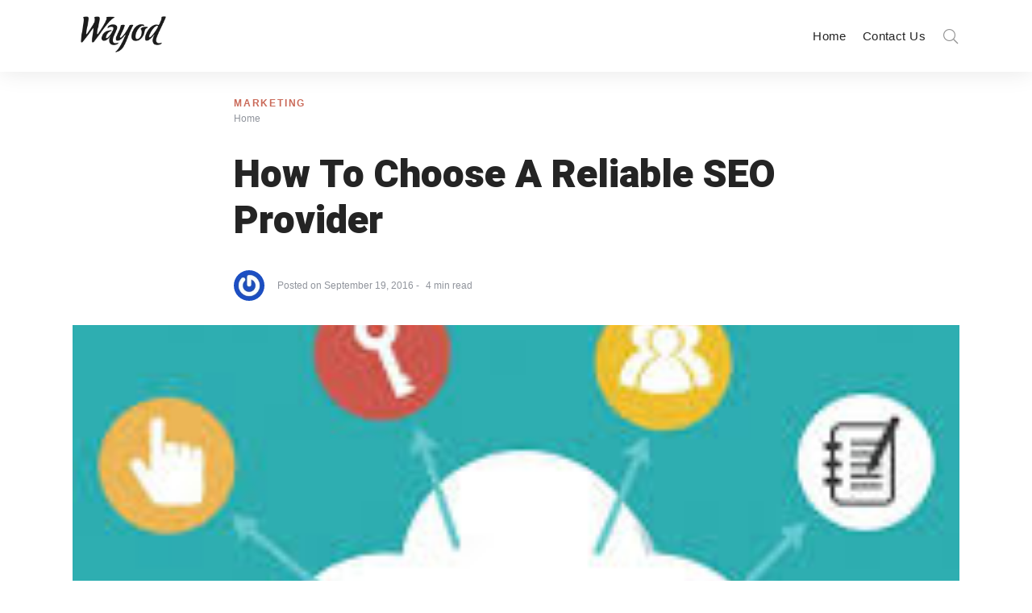

--- FILE ---
content_type: text/javascript
request_url: https://www.wayodd.com/wp-content/themes/typer/assets/js/intersection-observer.js?ver=1.1.1
body_size: 5713
content:
/**
 * Copyright 2016 Google Inc. All Rights Reserved.
 *
 * Licensed under the W3C SOFTWARE AND DOCUMENT NOTICE AND LICENSE.
 *
 *  https://www.w3.org/Consortium/Legal/2015/copyright-software-and-document
 *
 */
(function() {
	'use strict';

// Exit early if we're not running in a browser.
	if (typeof window !== 'object') {
		return;
	}

// Exit early if all IntersectionObserver and IntersectionObserverEntry
// features are natively supported.
	if ('IntersectionObserver' in window &&
		'IntersectionObserverEntry' in window &&
		'intersectionRatio' in window.IntersectionObserverEntry.prototype) {

		// Minimal polyfill for Edge 15's lack of `isIntersecting`
		// See: https://github.com/w3c/IntersectionObserver/issues/211
		if (!('isIntersecting' in window.IntersectionObserverEntry.prototype)) {
			Object.defineProperty(window.IntersectionObserverEntry.prototype,
				'isIntersecting', {
					get: function () {
						return this.intersectionRatio > 0;
					}
				});
		}
		return;
	}


	/**
	 * A local reference to the document.
	 */
	var document = window.document;


	/**
	 * An IntersectionObserver registry. This registry exists to hold a strong
	 * reference to IntersectionObserver instances currently observing a target
	 * element. Without this registry, instances without another reference may be
	 * garbage collected.
	 */
	var registry = [];


	/**
	 * Creates the global IntersectionObserverEntry constructor.
	 * https://w3c.github.io/IntersectionObserver/#intersection-observer-entry
	 * @param {Object} entry A dictionary of instance properties.
	 * @constructor
	 */
	function IntersectionObserverEntry(entry) {
		this.time = entry.time;
		this.target = entry.target;
		this.rootBounds = entry.rootBounds;
		this.boundingClientRect = entry.boundingClientRect;
		this.intersectionRect = entry.intersectionRect || getEmptyRect();
		this.isIntersecting = !!entry.intersectionRect;

		// Calculates the intersection ratio.
		var targetRect = this.boundingClientRect;
		var targetArea = targetRect.width * targetRect.height;
		var intersectionRect = this.intersectionRect;
		var intersectionArea = intersectionRect.width * intersectionRect.height;

		// Sets intersection ratio.
		if (targetArea) {
			// Round the intersection ratio to avoid floating point math issues:
			// https://github.com/w3c/IntersectionObserver/issues/324
			this.intersectionRatio = Number((intersectionArea / targetArea).toFixed(4));
		} else {
			// If area is zero and is intersecting, sets to 1, otherwise to 0
			this.intersectionRatio = this.isIntersecting ? 1 : 0;
		}
	}


	/**
	 * Creates the global IntersectionObserver constructor.
	 * https://w3c.github.io/IntersectionObserver/#intersection-observer-interface
	 * @param {Function} callback The function to be invoked after intersection
	 *     changes have queued. The function is not invoked if the queue has
	 *     been emptied by calling the `takeRecords` method.
	 * @param {Object=} opt_options Optional configuration options.
	 * @constructor
	 */
	function IntersectionObserver(callback, opt_options) {

		var options = opt_options || {};

		if (typeof callback != 'function') {
			throw new Error('callback must be a function');
		}

		if (options.root && options.root.nodeType != 1) {
			throw new Error('root must be an Element');
		}

		// Binds and throttles `this._checkForIntersections`.
		this._checkForIntersections = throttle(
			this._checkForIntersections.bind(this), this.THROTTLE_TIMEOUT);

		// Private properties.
		this._callback = callback;
		this._observationTargets = [];
		this._queuedEntries = [];
		this._rootMarginValues = this._parseRootMargin(options.rootMargin);

		// Public properties.
		this.thresholds = this._initThresholds(options.threshold);
		this.root = options.root || null;
		this.rootMargin = this._rootMarginValues.map(function(margin) {
			return margin.value + margin.unit;
		}).join(' ');
	}


	/**
	 * The minimum interval within which the document will be checked for
	 * intersection changes.
	 */
	IntersectionObserver.prototype.THROTTLE_TIMEOUT = 100;


	/**
	 * The frequency in which the polyfill polls for intersection changes.
	 * this can be updated on a per instance basis and must be set prior to
	 * calling `observe` on the first target.
	 */
	IntersectionObserver.prototype.POLL_INTERVAL = null;

	/**
	 * Use a mutation observer on the root element
	 * to detect intersection changes.
	 */
	IntersectionObserver.prototype.USE_MUTATION_OBSERVER = true;


	/**
	 * Starts observing a target element for intersection changes based on
	 * the thresholds values.
	 * @param {Element} target The DOM element to observe.
	 */
	IntersectionObserver.prototype.observe = function(target) {
		var isTargetAlreadyObserved = this._observationTargets.some(function(item) {
			return item.element == target;
		});

		if (isTargetAlreadyObserved) {
			return;
		}

		if (!(target && target.nodeType == 1)) {
			throw new Error('target must be an Element');
		}

		this._registerInstance();
		this._observationTargets.push({element: target, entry: null});
		this._monitorIntersections();
		this._checkForIntersections();
	};


	/**
	 * Stops observing a target element for intersection changes.
	 * @param {Element} target The DOM element to observe.
	 */
	IntersectionObserver.prototype.unobserve = function(target) {
		this._observationTargets =
			this._observationTargets.filter(function(item) {

				return item.element != target;
			});
		if (!this._observationTargets.length) {
			this._unmonitorIntersections();
			this._unregisterInstance();
		}
	};


	/**
	 * Stops observing all target elements for intersection changes.
	 */
	IntersectionObserver.prototype.disconnect = function() {
		this._observationTargets = [];
		this._unmonitorIntersections();
		this._unregisterInstance();
	};


	/**
	 * Returns any queue entries that have not yet been reported to the
	 * callback and clears the queue. This can be used in conjunction with the
	 * callback to obtain the absolute most up-to-date intersection information.
	 * @return {Array} The currently queued entries.
	 */
	IntersectionObserver.prototype.takeRecords = function() {
		var records = this._queuedEntries.slice();
		this._queuedEntries = [];
		return records;
	};


	/**
	 * Accepts the threshold value from the user configuration object and
	 * returns a sorted array of unique threshold values. If a value is not
	 * between 0 and 1 and error is thrown.
	 * @private
	 * @param {Array|number=} opt_threshold An optional threshold value or
	 *     a list of threshold values, defaulting to [0].
	 * @return {Array} A sorted list of unique and valid threshold values.
	 */
	IntersectionObserver.prototype._initThresholds = function(opt_threshold) {
		var threshold = opt_threshold || [0];
		if (!Array.isArray(threshold)) threshold = [threshold];

		return threshold.sort().filter(function(t, i, a) {
			if (typeof t != 'number' || isNaN(t) || t < 0 || t > 1) {
				throw new Error('threshold must be a number between 0 and 1 inclusively');
			}
			return t !== a[i - 1];
		});
	};


	/**
	 * Accepts the rootMargin value from the user configuration object
	 * and returns an array of the four margin values as an object containing
	 * the value and unit properties. If any of the values are not properly
	 * formatted or use a unit other than px or %, and error is thrown.
	 * @private
	 * @param {string=} opt_rootMargin An optional rootMargin value,
	 *     defaulting to '0px'.
	 * @return {Array<Object>} An array of margin objects with the keys
	 *     value and unit.
	 */
	IntersectionObserver.prototype._parseRootMargin = function(opt_rootMargin) {
		var marginString = opt_rootMargin || '0px';
		var margins = marginString.split(/\s+/).map(function(margin) {
			var parts = /^(-?\d*\.?\d+)(px|%)$/.exec(margin);
			if (!parts) {
				throw new Error('rootMargin must be specified in pixels or percent');
			}
			return {value: parseFloat(parts[1]), unit: parts[2]};
		});

		// Handles shorthand.
		margins[1] = margins[1] || margins[0];
		margins[2] = margins[2] || margins[0];
		margins[3] = margins[3] || margins[1];

		return margins;
	};


	/**
	 * Starts polling for intersection changes if the polling is not already
	 * happening, and if the page's visibility state is visible.
	 * @private
	 */
	IntersectionObserver.prototype._monitorIntersections = function() {
		if (!this._monitoringIntersections) {
			this._monitoringIntersections = true;

			// If a poll interval is set, use polling instead of listening to
			// resize and scroll events or DOM mutations.
			if (this.POLL_INTERVAL) {
				this._monitoringInterval = setInterval(
					this._checkForIntersections, this.POLL_INTERVAL);
			}
			else {
				addEvent(window, 'resize', this._checkForIntersections, true);
				addEvent(document, 'scroll', this._checkForIntersections, true);

				if (this.USE_MUTATION_OBSERVER && 'MutationObserver' in window) {
					this._domObserver = new MutationObserver(this._checkForIntersections);
					this._domObserver.observe(document, {
						attributes: true,
						childList: true,
						characterData: true,
						subtree: true
					});
				}
			}
		}
	};


	/**
	 * Stops polling for intersection changes.
	 * @private
	 */
	IntersectionObserver.prototype._unmonitorIntersections = function() {
		if (this._monitoringIntersections) {
			this._monitoringIntersections = false;

			clearInterval(this._monitoringInterval);
			this._monitoringInterval = null;

			removeEvent(window, 'resize', this._checkForIntersections, true);
			removeEvent(document, 'scroll', this._checkForIntersections, true);

			if (this._domObserver) {
				this._domObserver.disconnect();
				this._domObserver = null;
			}
		}
	};


	/**
	 * Scans each observation target for intersection changes and adds them
	 * to the internal entries queue. If new entries are found, it
	 * schedules the callback to be invoked.
	 * @private
	 */
	IntersectionObserver.prototype._checkForIntersections = function() {
		var rootIsInDom = this._rootIsInDom();
		var rootRect = rootIsInDom ? this._getRootRect() : getEmptyRect();

		this._observationTargets.forEach(function(item) {
			var target = item.element;
			var targetRect = getBoundingClientRect(target);
			var rootContainsTarget = this._rootContainsTarget(target);
			var oldEntry = item.entry;
			var intersectionRect = rootIsInDom && rootContainsTarget &&
				this._computeTargetAndRootIntersection(target, rootRect);

			var newEntry = item.entry = new IntersectionObserverEntry({
				time: now(),
				target: target,
				boundingClientRect: targetRect,
				rootBounds: rootRect,
				intersectionRect: intersectionRect
			});

			if (!oldEntry) {
				this._queuedEntries.push(newEntry);
			} else if (rootIsInDom && rootContainsTarget) {
				// If the new entry intersection ratio has crossed any of the
				// thresholds, add a new entry.
				if (this._hasCrossedThreshold(oldEntry, newEntry)) {
					this._queuedEntries.push(newEntry);
				}
			} else {
				// If the root is not in the DOM or target is not contained within
				// root but the previous entry for this target had an intersection,
				// add a new record indicating removal.
				if (oldEntry && oldEntry.isIntersecting) {
					this._queuedEntries.push(newEntry);
				}
			}
		}, this);

		if (this._queuedEntries.length) {
			this._callback(this.takeRecords(), this);
		}
	};


	/**
	 * Accepts a target and root rect computes the intersection between then
	 * following the algorithm in the spec.
	 * TODO(philipwalton): at this time clip-path is not considered.
	 * https://w3c.github.io/IntersectionObserver/#calculate-intersection-rect-algo
	 * @param {Element} target The target DOM element
	 * @param {Object} rootRect The bounding rect of the root after being
	 *     expanded by the rootMargin value.
	 * @return {?Object} The final intersection rect object or undefined if no
	 *     intersection is found.
	 * @private
	 */
	IntersectionObserver.prototype._computeTargetAndRootIntersection =
		function(target, rootRect) {

			// If the element isn't displayed, an intersection can't happen.
			if (window.getComputedStyle(target).display == 'none') return;

			var targetRect = getBoundingClientRect(target);
			var intersectionRect = targetRect;
			var parent = getParentNode(target);
			var atRoot = false;

			while (!atRoot) {
				var parentRect = null;
				var parentComputedStyle = parent.nodeType == 1 ?
					window.getComputedStyle(parent) : {};

				// If the parent isn't displayed, an intersection can't happen.
				if (parentComputedStyle.display == 'none') return;

				if (parent == this.root || parent == document) {
					atRoot = true;
					parentRect = rootRect;
				} else {
					// If the element has a non-visible overflow, and it's not the <body>
					// or <html> element, update the intersection rect.
					// Note: <body> and <html> cannot be clipped to a rect that's not also
					// the document rect, so no need to compute a new intersection.
					if (parent != document.body &&
						parent != document.documentElement &&
						parentComputedStyle.overflow != 'visible') {
						parentRect = getBoundingClientRect(parent);
					}
				}

				// If either of the above conditionals set a new parentRect,
				// calculate new intersection data.
				if (parentRect) {
					intersectionRect = computeRectIntersection(parentRect, intersectionRect);

					if (!intersectionRect) break;
				}
				parent = getParentNode(parent);
			}
			return intersectionRect;
		};


	/**
	 * Returns the root rect after being expanded by the rootMargin value.
	 * @return {Object} The expanded root rect.
	 * @private
	 */
	IntersectionObserver.prototype._getRootRect = function() {
		var rootRect;
		if (this.root) {
			rootRect = getBoundingClientRect(this.root);
		} else {
			// Use <html>/<body> instead of window since scroll bars affect size.
			var html = document.documentElement;
			var body = document.body;
			rootRect = {
				top: 0,
				left: 0,
				right: html.clientWidth || body.clientWidth,
				width: html.clientWidth || body.clientWidth,
				bottom: html.clientHeight || body.clientHeight,
				height: html.clientHeight || body.clientHeight
			};
		}
		return this._expandRectByRootMargin(rootRect);
	};


	/**
	 * Accepts a rect and expands it by the rootMargin value.
	 * @param {Object} rect The rect object to expand.
	 * @return {Object} The expanded rect.
	 * @private
	 */
	IntersectionObserver.prototype._expandRectByRootMargin = function(rect) {
		var margins = this._rootMarginValues.map(function(margin, i) {
			return margin.unit == 'px' ? margin.value :
				margin.value * (i % 2 ? rect.width : rect.height) / 100;
		});
		var newRect = {
			top: rect.top - margins[0],
			right: rect.right + margins[1],
			bottom: rect.bottom + margins[2],
			left: rect.left - margins[3]
		};
		newRect.width = newRect.right - newRect.left;
		newRect.height = newRect.bottom - newRect.top;

		return newRect;
	};


	/**
	 * Accepts an old and new entry and returns true if at least one of the
	 * threshold values has been crossed.
	 * @param {?IntersectionObserverEntry} oldEntry The previous entry for a
	 *    particular target element or null if no previous entry exists.
	 * @param {IntersectionObserverEntry} newEntry The current entry for a
	 *    particular target element.
	 * @return {boolean} Returns true if a any threshold has been crossed.
	 * @private
	 */
	IntersectionObserver.prototype._hasCrossedThreshold =
		function(oldEntry, newEntry) {

			// To make comparing easier, an entry that has a ratio of 0
			// but does not actually intersect is given a value of -1
			var oldRatio = oldEntry && oldEntry.isIntersecting ?
				oldEntry.intersectionRatio || 0 : -1;
			var newRatio = newEntry.isIntersecting ?
				newEntry.intersectionRatio || 0 : -1;

			// Ignore unchanged ratios
			if (oldRatio === newRatio) return;

			for (var i = 0; i < this.thresholds.length; i++) {
				var threshold = this.thresholds[i];

				// Return true if an entry matches a threshold or if the new ratio
				// and the old ratio are on the opposite sides of a threshold.
				if (threshold == oldRatio || threshold == newRatio ||
					threshold < oldRatio !== threshold < newRatio) {
					return true;
				}
			}
		};


	/**
	 * Returns whether or not the root element is an element and is in the DOM.
	 * @return {boolean} True if the root element is an element and is in the DOM.
	 * @private
	 */
	IntersectionObserver.prototype._rootIsInDom = function() {
		return !this.root || containsDeep(document, this.root);
	};


	/**
	 * Returns whether or not the target element is a child of root.
	 * @param {Element} target The target element to check.
	 * @return {boolean} True if the target element is a child of root.
	 * @private
	 */
	IntersectionObserver.prototype._rootContainsTarget = function(target) {
		return containsDeep(this.root || document, target);
	};


	/**
	 * Adds the instance to the global IntersectionObserver registry if it isn't
	 * already present.
	 * @private
	 */
	IntersectionObserver.prototype._registerInstance = function() {
		if (registry.indexOf(this) < 0) {
			registry.push(this);
		}
	};


	/**
	 * Removes the instance from the global IntersectionObserver registry.
	 * @private
	 */
	IntersectionObserver.prototype._unregisterInstance = function() {
		var index = registry.indexOf(this);
		if (index != -1) registry.splice(index, 1);
	};


	/**
	 * Returns the result of the performance.now() method or null in browsers
	 * that don't support the API.
	 * @return {number} The elapsed time since the page was requested.
	 */
	function now() {
		return window.performance && performance.now && performance.now();
	}


	/**
	 * Throttles a function and delays its execution, so it's only called at most
	 * once within a given time period.
	 * @param {Function} fn The function to throttle.
	 * @param {number} timeout The amount of time that must pass before the
	 *     function can be called again.
	 * @return {Function} The throttled function.
	 */
	function throttle(fn, timeout) {
		var timer = null;
		return function () {
			if (!timer) {
				timer = setTimeout(function() {
					fn();
					timer = null;
				}, timeout);
			}
		};
	}


	/**
	 * Adds an event handler to a DOM node ensuring cross-browser compatibility.
	 * @param {Node} node The DOM node to add the event handler to.
	 * @param {string} event The event name.
	 * @param {Function} fn The event handler to add.
	 * @param {boolean} opt_useCapture Optionally adds the even to the capture
	 *     phase. Note: this only works in modern browsers.
	 */
	function addEvent(node, event, fn, opt_useCapture) {
		if (typeof node.addEventListener == 'function') {
			node.addEventListener(event, fn, opt_useCapture || false);
		}
		else if (typeof node.attachEvent == 'function') {
			node.attachEvent('on' + event, fn);
		}
	}


	/**
	 * Removes a previously added event handler from a DOM node.
	 * @param {Node} node The DOM node to remove the event handler from.
	 * @param {string} event The event name.
	 * @param {Function} fn The event handler to remove.
	 * @param {boolean} opt_useCapture If the event handler was added with this
	 *     flag set to true, it should be set to true here in order to remove it.
	 */
	function removeEvent(node, event, fn, opt_useCapture) {
		if (typeof node.removeEventListener == 'function') {
			node.removeEventListener(event, fn, opt_useCapture || false);
		}
		else if (typeof node.detatchEvent == 'function') {
			node.detatchEvent('on' + event, fn);
		}
	}


	/**
	 * Returns the intersection between two rect objects.
	 * @param {Object} rect1 The first rect.
	 * @param {Object} rect2 The second rect.
	 * @return {?Object} The intersection rect or undefined if no intersection
	 *     is found.
	 */
	function computeRectIntersection(rect1, rect2) {
		var top = Math.max(rect1.top, rect2.top);
		var bottom = Math.min(rect1.bottom, rect2.bottom);
		var left = Math.max(rect1.left, rect2.left);
		var right = Math.min(rect1.right, rect2.right);
		var width = right - left;
		var height = bottom - top;

		return (width >= 0 && height >= 0) && {
			top: top,
			bottom: bottom,
			left: left,
			right: right,
			width: width,
			height: height
		};
	}


	/**
	 * Shims the native getBoundingClientRect for compatibility with older IE.
	 * @param {Element} el The element whose bounding rect to get.
	 * @return {Object} The (possibly shimmed) rect of the element.
	 */
	function getBoundingClientRect(el) {
		var rect;

		try {
			rect = el.getBoundingClientRect();
		} catch (err) {
			// Ignore Windows 7 IE11 "Unspecified error"
			// https://github.com/w3c/IntersectionObserver/pull/205
		}

		if (!rect) return getEmptyRect();

		// Older IE
		if (!(rect.width && rect.height)) {
			rect = {
				top: rect.top,
				right: rect.right,
				bottom: rect.bottom,
				left: rect.left,
				width: rect.right - rect.left,
				height: rect.bottom - rect.top
			};
		}
		return rect;
	}


	/**
	 * Returns an empty rect object. An empty rect is returned when an element
	 * is not in the DOM.
	 * @return {Object} The empty rect.
	 */
	function getEmptyRect() {
		return {
			top: 0,
			bottom: 0,
			left: 0,
			right: 0,
			width: 0,
			height: 0
		};
	}

	/**
	 * Checks to see if a parent element contains a child element (including inside
	 * shadow DOM).
	 * @param {Node} parent The parent element.
	 * @param {Node} child The child element.
	 * @return {boolean} True if the parent node contains the child node.
	 */
	function containsDeep(parent, child) {
		var node = child;
		while (node) {
			if (node == parent) return true;

			node = getParentNode(node);
		}
		return false;
	}


	/**
	 * Gets the parent node of an element or its host element if the parent node
	 * is a shadow root.
	 * @param {Node} node The node whose parent to get.
	 * @return {Node|null} The parent node or null if no parent exists.
	 */
	function getParentNode(node) {
		var parent = node.parentNode;

		if (parent && parent.nodeType == 11 && parent.host) {
			// If the parent is a shadow root, return the host element.
			return parent.host;
		}

		if (parent && parent.assignedSlot) {
			// If the parent is distributed in a <slot>, return the parent of a slot.
			return parent.assignedSlot.parentNode;
		}

		return parent;
	}


// Exposes the constructors globally.
	window.IntersectionObserver = IntersectionObserver;
	window.IntersectionObserverEntry = IntersectionObserverEntry;

}());


--- FILE ---
content_type: text/javascript
request_url: https://www.wayodd.com/wp-content/themes/typer/assets/js/modernizr-custom.js?ver=1.1.1
body_size: 721
content:
/*! modernizr 3.6.0 (Custom Build) | MIT *
 * https://modernizr.com/download/?-supports-touchevents-setclasses !*/
!function(e,n,t){function o(e,n){return typeof e===n}function s(){var e,n,t,s,a,i,r;for(var l in d)if(d.hasOwnProperty(l)){if(e=[],n=d[l],n.name&&(e.push(n.name.toLowerCase()),n.options&&n.options.aliases&&n.options.aliases.length))for(t=0;t<n.options.aliases.length;t++)e.push(n.options.aliases[t].toLowerCase());for(s=o(n.fn,"function")?n.fn():n.fn,a=0;a<e.length;a++)i=e[a],r=i.split("."),1===r.length?Modernizr[r[0]]=s:(!Modernizr[r[0]]||Modernizr[r[0]]instanceof Boolean||(Modernizr[r[0]]=new Boolean(Modernizr[r[0]])),Modernizr[r[0]][r[1]]=s),f.push((s?"":"no-")+r.join("-"))}}function a(e){var n=h.className,t=Modernizr._config.classPrefix||"";if(m&&(n=n.baseVal),Modernizr._config.enableJSClass){var o=new RegExp("(^|\\s)"+t+"no-js(\\s|$)");n=n.replace(o,"$1"+t+"js$2")}Modernizr._config.enableClasses&&(n+=" "+t+e.join(" "+t),m?h.className.baseVal=n:h.className=n)}function i(){return"function"!=typeof n.createElement?n.createElement(arguments[0]):m?n.createElementNS.call(n,"http://www.w3.org/2000/svg",arguments[0]):n.createElement.apply(n,arguments)}function r(){var e=n.body;return e||(e=i(m?"svg":"body"),e.fake=!0),e}function l(e,t,o,s){var a,l,f,d,c="modernizr",p=i("div"),u=r();if(parseInt(o,10))for(;o--;)f=i("div"),f.id=s?s[o]:c+(o+1),p.appendChild(f);return a=i("style"),a.type="text/css",a.id="s"+c,(u.fake?u:p).appendChild(a),u.appendChild(p),a.styleSheet?a.styleSheet.cssText=e:a.appendChild(n.createTextNode(e)),p.id=c,u.fake&&(u.style.background="",u.style.overflow="hidden",d=h.style.overflow,h.style.overflow="hidden",h.appendChild(u)),l=t(p,e),u.fake?(u.parentNode.removeChild(u),h.style.overflow=d,h.offsetHeight):p.parentNode.removeChild(p),!!l}var f=[],d=[],c={_version:"3.6.0",_config:{classPrefix:"",enableClasses:!0,enableJSClass:!0,usePrefixes:!0},_q:[],on:function(e,n){var t=this;setTimeout(function(){n(t[e])},0)},addTest:function(e,n,t){d.push({name:e,fn:n,options:t})},addAsyncTest:function(e){d.push({name:null,fn:e})}},Modernizr=function(){};Modernizr.prototype=c,Modernizr=new Modernizr;var p="CSS"in e&&"supports"in e.CSS,u="supportsCSS"in e;Modernizr.addTest("supports",p||u);var h=n.documentElement,m="svg"===h.nodeName.toLowerCase(),v=c._config.usePrefixes?" -webkit- -moz- -o- -ms- ".split(" "):["",""];c._prefixes=v;var g=c.testStyles=l;Modernizr.addTest("touchevents",function(){var t;if("ontouchstart"in e||e.DocumentTouch&&n instanceof DocumentTouch)t=!0;else{var o=["@media (",v.join("touch-enabled),("),"heartz",")","{#modernizr{top:9px;position:absolute}}"].join("");g(o,function(e){t=9===e.offsetTop})}return t}),s(),a(f),delete c.addTest,delete c.addAsyncTest;for(var y=0;y<Modernizr._q.length;y++)Modernizr._q[y]();e.Modernizr=Modernizr}(window,document);

--- FILE ---
content_type: text/javascript
request_url: https://www.wayodd.com/wp-content/plugins/typer-pro/core/elements/assets/js/notes/sq-notes.js?ver=1.9.8
body_size: 638
content:
jQuery(function($) {
	$(document).on('click', '.svq-sidelink a', null, function(e) {
		e.preventDefault();
		e.stopPropagation();
		var $footnoteContent = $('.svq-sidenote[data-svq-note="' + $(this).parent().attr('data-svq-note') + '"]');
		if ($footnoteContent.is(':hidden')) {
			if ($(window).width() >= 768 && $(this).parent().is(':not(.svq-sidelink--expands-on-desktop)')) {

				modern_footnotes_hide_footnotes();
				$(this).parent().toggleClass('svq-sidelink--selected');
				$footnoteContent.show().
					addClass('svq-sidenote--tooltip').
					removeClass('svq-sidenote--expandable');

				var position = $(this).parent().position();
				var fontHeight = Math.floor(parseInt($(this).parent().parent().css('font-size').replace(/px/, '')) * 1.5);
				var footnoteWidth = $footnoteContent.outerWidth();
				var windowWidth = $(window).width();
				var left = position.left - footnoteWidth / 2;
				if (left < 0) left = 8;
				if (left + footnoteWidth > $(window).width()) left = $(window).width() - footnoteWidth;
				var top = (parseInt(position.top) + parseInt(fontHeight));
				$footnoteContent.css({
					top: top + 'px',
					left: left + 'px',
				});

				$footnoteContent.after('<div class="svq-sidelink__connector"></div>');
				var superscriptPosition = $(this).parent().position();
				var superscriptHeight = $(this).parent().outerHeight();
				var superscriptWidth = $(this).parent().outerWidth();
				var connectorHeight = top - superscriptPosition.top - superscriptHeight;
				$('.svq-sidelink__connector').css({
					top: (superscriptPosition.top + superscriptHeight) + 'px',
					height: connectorHeight,
					left: (superscriptPosition.left + superscriptWidth / 2) + 'px',
				});
			} else {

				$footnoteContent.removeClass('svq-sidenote--tooltip').
					addClass('svq-sidenote--expandable').
					css('display', 'block');
				$(this).data('unopenedContent', $(this).html());
				$(this).html('x');
			}
		} else {
			modern_footnotes_hide_footnotes();
		}
	}).on('click', '.svq-sidenote', null, function(e) {
		e.stopPropagation();
	}).on('click', '.svq-sidenote__close a', null, function(e) {
		e.preventDefault();
		modern_footnotes_hide_footnotes();
	}).on('click', function() {
		modern_footnotes_hide_footnotes();
	});

	//hide all footnotes on window resize or clicking anywhere but on the footnote link
	$(window).resize(function() {
		modern_footnotes_hide_footnotes();
	});

	//some plugins, like TablePress, cause shortcodes to be rendered
	//in a different order than they appear in the HTML. This can cause
	//the numbering to be out of order. I couldn't find a way to deal
	//with this on the PHP side (as of 1/27/18), so this JavaScript fix
	//will correct the numbering if it's not sequential.
	var $footnotesAnchorLinks = $('.svq-sidelink a');
	var usedReferenceNumbers = [0];
	if ($footnotesAnchorLinks.length > 1) {
		$footnotesAnchorLinks.each(function() {
			if ($(this).is('a[refnum]')) {
				var manualRefNum = $(this).attr('refnum');
				if ($(this).html() != manualRefNum) {
					$(this).html(manualRefNum);
				}
				if (!isNaN(parseFloat(manualRefNum)) && isFinite(manualRefNum)) {
					usedReferenceNumbers.push(manualRefNum);
				}
			} else {
				var refNum = Math.max.apply(null, usedReferenceNumbers) + 1;
				if ($(this).html() != refNum) {
					$(this).html(refNum);
				}
				usedReferenceNumbers.push(refNum);
			}
		});
	}

});

function modern_footnotes_hide_footnotes() {
	jQuery('.svq-sidelink a').each(function() {
		var $this = jQuery(this);
		if ($this.data('unopenedContent')) {
			$this.html($this.data('unopenedContent'));
		}
	});
	//jQuery('.svq-sidenote').hide().css({'left': '', 'top': ''});
	jQuery('.svq-sidelink__connector').remove();
	jQuery('.svq-sidelink--selected').removeClass('svq-sidelink--selected');
}


--- FILE ---
content_type: text/javascript
request_url: https://www.wayodd.com/wp-content/themes/typer/assets/js/object-fit/objectFitPolyfill.basic.js?ver=1.1.1
body_size: 1379
content:
/*----------------------------------------
 * objectFitPolyfill 2.3.0
 *
 * Basic, no-frills version -
 * Defaults to object-fit: cover and object-position: 50% 50%
 *
 * Made by Constance Chen
 * Released under the MIT license
 *
 * https://github.com/constancecchen/object-fit-polyfill
 *--------------------------------------*/

(function() {
	'use strict';

	// if the page is being rendered on the server, don't continue
	if (typeof window === 'undefined') return;

	// Workaround for Edge 16+, which only implemented object-fit for <img> tags
	// TODO: Keep an eye on Edge to determine which version has full final support
	var edgeVersion = window.navigator.userAgent.match(/Edge\/(\d{2})\./);
	var edgePartialSupport = edgeVersion
		? parseInt(edgeVersion[1], 10) >= 16
		: false;

	// If the browser does support object-fit, we don't need to continue
	var hasSupport = 'objectFit' in document.documentElement.style !== false;
	if (hasSupport && !edgePartialSupport) {
		window.objectFitPolyfill = function() {
			return false;
		};
		return;
	}

	/**
	 * Check the container's parent element to make sure it will
	 * correctly handle and clip absolutely positioned children
	 *
	 * @param {node} $container - parent element
	 */
	var checkParentContainer = function($container) {
		var styles = window.getComputedStyle($container, null);
		var position = styles.getPropertyValue('position');
		var overflow = styles.getPropertyValue('overflow');
		var display = styles.getPropertyValue('display');

		if (!position || position === 'static') {
			$container.style.position = 'relative';
		}
		if (overflow !== 'hidden') {
			$container.style.overflow = 'hidden';
		}
		// Guesstimating that people want the parent to act like full width/height wrapper here.
		// Mostly attempts to target <picture> elements, which default to inline.
		if (!display || display === 'inline') {
			$container.style.display = 'block';
		}
		if ($container.clientHeight === 0) {
			$container.style.height = '100%';
		}

		// Add a CSS class hook, in case people need to override styles for any reason.
		if ($container.className.indexOf('object-fit-polyfill') === -1) {
			$container.className = $container.className + ' object-fit-polyfill';
		}
	};

	/**
	 * Check for pre-set max-width/height, min-width/height,
	 * positioning, or margins, which can mess up image calculations
	 *
	 * @param {node} $media - img/video element
	 */
	var checkMediaProperties = function($media) {
		var styles = window.getComputedStyle($media, null);
		var constraints = {
			'max-width': 'none',
			'max-height': 'none',
			'min-width': '0px',
			'min-height': '0px',
			top: 'auto',
			right: 'auto',
			bottom: 'auto',
			left: 'auto',
			'margin-top': '0px',
			'margin-right': '0px',
			'margin-bottom': '0px',
			'margin-left': '0px',
		};

		for (var property in constraints) {
			var constraint = styles.getPropertyValue(property);

			if (constraint !== constraints[property]) {
				$media.style[property] = constraints[property];
			}
		}
	};

	/**
	 * Calculate & set object-fit
	 *
	 * @param {node} $media - img/video/picture element
	 */
	var objectFit = function($media) {
		// If necessary, make the parent container work with absolutely positioned elements
		var $container = $media.parentNode;
		checkParentContainer($container);

		// Check for any pre-set CSS which could mess up image calculations
		checkMediaProperties($media);

		// Mathematically figure out which side needs covering, and add CSS positioning & centering
		$media.style.position = 'absolute';
		$media.style.height = '100%';
		$media.style.width = 'auto';

		if ($media.clientWidth > $container.clientWidth) {
			$media.style.top = '0';
			$media.style.marginTop = '0';
			$media.style.left = '50%';
			$media.style.marginLeft = $media.clientWidth / -2 + 'px';
		} else {
			$media.style.width = '100%';
			$media.style.height = 'auto';
			$media.style.left = '0';
			$media.style.marginLeft = '0';
			$media.style.top = '50%';
			$media.style.marginTop = $media.clientHeight / -2 + 'px';
		}
	};

	/**
	 * Initialize plugin
	 *
	 * @param {node} media - Optional specific DOM node(s) to be polyfilled
	 */
	var objectFitPolyfill = function(media) {
		if (typeof media === 'undefined' || media instanceof Event) {
			// If left blank, or a default event, all media on the page will be polyfilled.
			media = document.querySelectorAll('[data-object-fit]');
		} else if (media && media.nodeName) {
			// If it's a single node, wrap it in an array so it works.
			media = [media];
		} else if (typeof media === 'object' && media.length && media[0].nodeName) {
			// If it's an array of DOM nodes (e.g. a jQuery selector), it's fine as-is.
			media = media;
		} else {
			// Otherwise, if it's invalid or an incorrect type, return false to let people know.
			return false;
		}

		for (var i = 0; i < media.length; i++) {
			if (!media[i].nodeName) continue;

			var mediaType = media[i].nodeName.toLowerCase();

			if (mediaType === 'img') {
				if (edgePartialSupport) continue; // Edge supports object-fit for images (but nothing else), so no need to polyfill

				if (media[i].complete) {
					objectFit(media[i]);
				} else {
					media[i].addEventListener('load', function() {
						objectFit(this);
					});
				}
			} else if (mediaType === 'video') {
				if (media[i].readyState > 0) {
					objectFit(media[i]);
				} else {
					media[i].addEventListener('loadedmetadata', function() {
						objectFit(this);
					});
				}
			} else {
				objectFit(media[i]);
			}
		}

		return true;
	};

	if (document.readyState === 'loading') {
		// Loading hasn't finished yet
		document.addEventListener('DOMContentLoaded', objectFitPolyfill);
	} else {
		// `DOMContentLoaded` has already fired
		objectFitPolyfill();
	}

	window.addEventListener('resize', objectFitPolyfill);

	window.objectFitPolyfill = objectFitPolyfill;
})();
